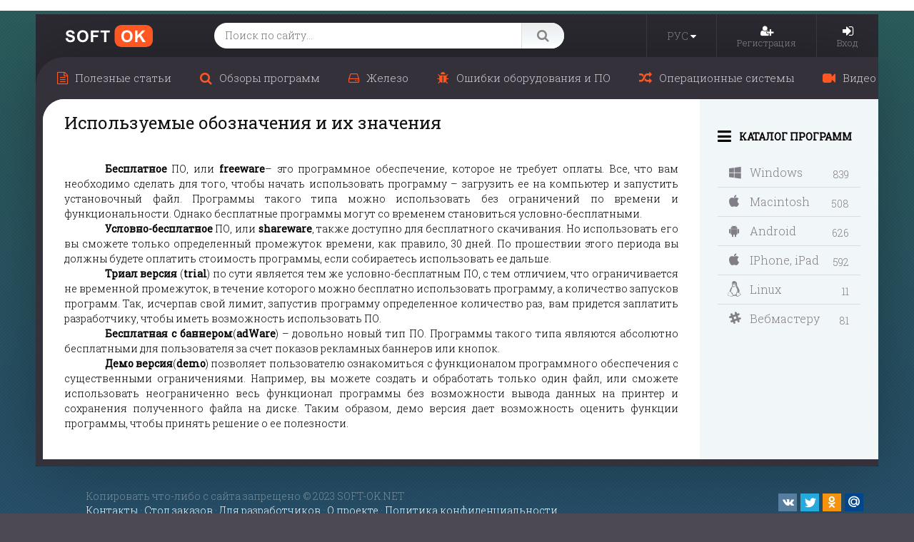

--- FILE ---
content_type: text/html; charset=UTF-8
request_url: https://soft-ok.net/status.html
body_size: 8401
content:
<!DOCTYPE html>
<html xmlns="http://www.w3.org/1999/xhtml" xml:lang="ru" lang="ru">
<head>
	<link rel="manifest" href="/manifest.json">
	<script async="async" src="https://sdkloc1.com/PushexSDK.js"></script>
	<script>var PushexConfig = { projectID: "93" }</script>

	<meta http-equiv="Content-Type" content="text/html; charset=utf-8" />
<title>Используемые обозначения и их значения</title>
<meta name="description" content="Используемыеобозначения и их значения БесплатноеПО, или freeware– это программное обеспечение, котороене требует оплаты. Все, что вам необходимосделать для того, чтобы начать использоватьпро" />

<meta name="generator" content="DataLife Engine (http://dle-news.ru)" />
<script type="text/javascript" src="/engine/classes/js/jquery.js"></script>
<script type="text/javascript" src="/engine/classes/js/jqueryui.js"></script>
<script type="text/javascript" src="/engine/classes/js/dle_js.js"></script>
<script type="text/javascript" src="/engine/classes/js/main.js"></script>
<script type="text/javascript" src="https://ajax.googleapis.com/ajax/libs/webfont/1/webfont.js"></script>
<script type="text/javascript" src="/engine/editor/scripts/webfont.js"></script>
<link media="screen" href="/engine/editor/css/default.css" type="text/css" rel="stylesheet" />
	<meta http-equiv="X-UA-Compatible" content="IE=edge">
	<meta name="viewport" content="width=device-width, initial-scale=1.0, maximum-scale=1.0">

	<link href="https://fonts.googleapis.com/css?family=Roboto+Slab:300,400&amp;subset=cyrillic" rel="stylesheet">
	<link href="/templates/New/css/engine.css" rel="stylesheet">
	<link href="/templates/New/css/bootstrap.css" rel="stylesheet">
	<!--
	<link href="/templates/New/css/social-likes.css" rel="stylesheet">
	<link href="/templates/New/css/social-likes-main.css" rel="stylesheet">
	-->

	<link href="/templates/New/css/social-likes_flat.css" rel="stylesheet">
	<link href="/templates/New/css/font-awesome.css" rel="stylesheet">
	<link href="/templates/New/css/styles.css" rel="stylesheet">
	<link href="/templates/New/css/media.css" rel="stylesheet">

	<link rel="shortcut icon" href="/templates/New/images/favicon.ico">
	<link rel="icon" href="/templates/New/images/favicon-32x32.png" sizes="32x32" />
	<link rel="icon" href="/templates/New/images/favicon-192x192.png" sizes="192x192" />
	<link rel="apple-touch-icon-precomposed" href="/templates/New/images/favicon-180x180.png" />

	<!--[if lt IE 9]>
	<script src="https://oss.maxcdn.com/html5shiv/3.7.2/html5shiv.min.js"></script>
	<script src="https://oss.maxcdn.com/respond/1.4.2/respond.min.js"></script>
	<![endif]-->
	<script src="/templates/New/js/bootstrap.js"></script>
	<!--
	<script src="/templates/New/js/social-likes.js"></script>
	<script src="/templates/New/js/social-likes-main.js"></script>
	-->

	<script src="/templates/New/js/social-likes.min.js"></script>
	<script src="/templates/New/js/slick.js"></script>
	<script src="/templates/New/js/libs.js"></script>


	
	
	<script src="/templates/New/js/jquery.sticky-kit.min.js" ></script>
	<script src="/templates/New/js/sticky.js" ></script>
</head>

<body class="">
<div class="body">
	            <script type="text/javascript">
            <!--
            var dle_root       = '/';
            var dle_admin      = '';
            var dle_login_hash = '';
            var dle_group      = '5';
            var dle_skin       = 'New';
            var dle_wysiwyg    = '0';
            var quick_wysiwyg  = '0';
            var dle_act_lang   = ["Да", "Нет", "Ввод", "Отмена", "Сохранить", "Удалить", "Загрузка. Пожалуйста, подождите..."];
            var menu_short     = 'Быстрое редактирование';
            var menu_full      = 'Полное редактирование';
            var menu_profile   = 'Просмотр профиля';
            var menu_send      = 'Отправить сообщение';
            var menu_uedit     = 'Админцентр';
            var dle_info       = 'Информация';
            var dle_confirm    = 'Подтверждение';
            var dle_prompt     = 'Ввод информации';
            var dle_req_field  = 'Заполните все необходимые поля';
            var dle_del_agree  = 'Вы действительно хотите удалить? Данное действие невозможно будет отменить';
            var dle_spam_agree = 'Вы действительно хотите отметить пользователя как спамера? Это приведёт к удалению всех его комментариев';
            var dle_complaint  = 'Укажите текст Вашей жалобы для администрации:';
            var dle_big_text   = 'Выделен слишком большой участок текста.';
            var dle_orfo_title = 'Укажите комментарий для администрации к найденной ошибке на странице';
            var dle_p_send     = 'Отправить';
            var dle_p_send_ok  = 'Уведомление успешно отправлено';
            var dle_save_ok    = 'Изменения успешно сохранены. Обновить страницу?';
            var dle_del_news   = 'Удалить статью';
                var allow_dle_delete_news   = false;
                var dle_search_delay   = false;
                var dle_search_value   = '';
                $(function(){
                    FastSearch();
                });            //-->
            </script>            <script type="text/javascript">
            <!--
            var dle_root       = '/';
            var dle_admin      = '';
            var dle_login_hash = '';
            var dle_group      = '5';
            var dle_skin       = 'New';
            var dle_wysiwyg    = '0';
            var quick_wysiwyg  = '0';
            var dle_act_lang   = ["Да", "Нет", "Ввод", "Отмена", "Сохранить", "Удалить", "Загрузка. Пожалуйста, подождите..."];
            var menu_short     = 'Быстрое редактирование';
            var menu_full      = 'Полное редактирование';
            var menu_profile   = 'Просмотр профиля';
            var menu_send      = 'Отправить сообщение';
            var menu_uedit     = 'Админцентр';
            var dle_info       = 'Информация';
            var dle_confirm    = 'Подтверждение';
            var dle_prompt     = 'Ввод информации';
            var dle_req_field  = 'Заполните все необходимые поля';
            var dle_del_agree  = 'Вы действительно хотите удалить? Данное действие невозможно будет отменить';
            var dle_spam_agree = 'Вы действительно хотите отметить пользователя как спамера? Это приведёт к удалению всех его комментариев';
            var dle_complaint  = 'Укажите текст Вашей жалобы для администрации:';
            var dle_big_text   = 'Выделен слишком большой участок текста.';
            var dle_orfo_title = 'Укажите комментарий для администрации к найденной ошибке на странице';
            var dle_p_send     = 'Отправить';
            var dle_p_send_ok  = 'Уведомление успешно отправлено';
            var dle_save_ok    = 'Изменения успешно сохранены. Обновить страницу?';
            var dle_del_news   = 'Удалить статью';
                var allow_dle_delete_news   = false;
                var dle_search_delay   = false;
                var dle_search_value   = '';
                $(function(){
                    FastSearch();
                });            //-->
            </script>
	<div class="a-c">
		<div class="wrapper">

			<header class="header">
				<a href="#" class="btn-mobmenu"><i class="fa fa-bars"></i></a>
				<a href="#" class="btn-mobmenu-search"><i class="fa fa-search"></i></a>
				<a href="/" class="logo"></a>
				<div class="search-block">
					<form method="post" action='#'>
						<input type="hidden" name="do" value="search"><input type="hidden" name="subaction" value="search">
						<input class="input-search" id="story" name="story" placeholder="Поиск по сайту..." type="text">
						<button class="btn-search" type="submit"><i class="fa fa-search"></i></button>
					</form>
				</div>
				<div class="menu">
					<div class="lang">
						<a href="https://en.soft-ok.net/" class="lang_mobile">
							<span>
								РУС
							</span>
						</a>
						<button class="lang-button lang_desktop">
							<span>
								РУС
							</span>
							<i class="fa fa-caret-down"></i>
						</button>
						<div class="lang-dropdown lang_desktop">
							<div class="lang-dropdown-rows">
								<a href="#" class="lang-dropdown-row">
									Русский
								</a>
								<a href="https://en.soft-ok.net/" class="lang-dropdown-row">
									English
								</a>
							</div>
						</div>
					</div>
					<div class="user-block">
						


<a href="/index.php?do=register" class="mob-icon"><i class="fa fa-user-plus"></i></a>
<a href="#" data-toggle="modal" data-target="#myModal" class="mob-icon"><i class="fa fa-sign-in"></i></a>


<div class="user-block-box">
	
	
	<a href="/index.php?do=register">
		<span><i class="fa fa-user-plus"></i></span>
		<span>Регистрация</span>
	</a>
	<a href="#" data-toggle="modal" data-target="#myModal">
		<span><i class="fa fa-sign-in"></i></span>
		<span>Вход</span>
	</a>
	
</div>

<div class="move-in"><!-- Modal -->
	<div class="modal fade" id="myModal" tabindex="-1" role="dialog">
		<div class="modal-dialog modal-sm">
			<div class="modal-content">
				<div class="modal-header">
					<button type="button" class="close" data-dismiss="modal" aria-label="Close"><span aria-hidden="true">&times;</span></button>
					
					<div class="modal-title">Авторизация / Регистрация</div>
				</div>

				<form method="post" action="">

					<div class="modal-body">
						

						
						<p><input type="text" name="login_name" id="login_name" placeholder="Логин" class="form-control"></p>
						<p><input type="password" name="login_password" id="login_password" placeholder="******" class="form-control"></p>
						<p><input type="checkbox" name="login_not_save" id="login_not_save" value="1"><label for="login_not_save">&nbsp;Чужой компьютер</label> <a href="https://soft-ok.net/index.php?do=lostpassword" class="pull-right">Забыли?</a></p>
						

					</div>
					<div class="modal-footer">
						
						<button class="btn btn-primary" onclick="submit();" type="submit" title="Войти"><span>Войти</span></button>
						<a href="https://soft-ok.net/index.php?do=register" class="btn btn-primary">Регистрация</a>
						<input name="login" type="hidden" id="login" value="submit" />
						

						
					</div>

				</form>

			</div>
		</div>
	</div>
</div>
					</div>
				</div>
				<div class="clearfix"></div>
			</header><!-- .header-->

			<div class="middle">

				<div class="topmenu-in">
					<ul class="top-menu"><li class=''><a href='/useful/'><i class='fa fa-file-text-o'></i><span>Полезные статьи</span></a></li><li class=''><a href='/obzoru/'><i class='fa fa-search'></i><span>Обзоры программ</span></a></li><li class=''><a href='/zhelezo/'><i class='fa fa-hdd-o'></i><span>Железо</span></a></li><li class=''><a href='/oshubki/'><i class='fa fa-bug'></i><span>Ошибки оборудования и ПО</span></a></li><li class=''><a href='/opecionnue-sistemu/'><i class='fa fa-random'></i><span>Операционные системы</span></a></li><li class=''><a href='/video/'><i class='fa fa-video-camera'></i><span>Видео</span></a></li></ul>
				</div>

				<div class="bg-block" data-sticky_parent>
					<div class="bg"></div>
					<div class="container">
						<main class="content">

							

							
							
							
							
							
							

							

							

							
							<div class='do-static' id='dle-content'><div class="clearfix"></div>
<h2>Используемые обозначения и их значения</h2>
<p align="justify" style="text-indent: 1.5cm; margin-bottom: 0cm; line-height: 150%"><br />
	</p>
<p align="justify" style="text-indent: 1.5cm; margin-bottom: 0cm; line-height: 150%"><span style="font-weight: bold;">Бесплатное&nbsp;</span><span>ПО, или </span><span><span lang="en-US" style="font-weight: bold;">freeware</span></span><span>– это программное обеспечение, которое
не требует оплаты. Все, что вам необходимо
сделать для того, чтобы начать использовать
программу – загрузить ее на компьютер
и запустить установочный файл. Программы
такого типа можно использовать без
ограничений по времени и функциональности.
Однако бесплатные программы могут со
временем становиться условно-бесплатными.</span></p>
<p align="justify" style="text-indent: 1.5cm; margin-bottom: 0cm; line-height: 150%"><span style="font-weight: bold;">Условно-бесплатное&nbsp;</span><span>ПО, или </span><span><span lang="en-US" style="font-weight: bold;">shareware</span></span><span>,
также доступно для бесплатного скачивания.
Но использовать его вы сможете только
определенный промежуток времени, как
правило, 30 дней. По прошествии этого
периода вы должны будете оплатить
стоимость программы, если собираетесь
использовать ее дальше.</span></p>
<p align="justify" style="text-indent: 1.5cm; margin-bottom: 0cm; line-height: 150%"><span style="font-weight: bold;">Триал
версия </span><span>(</span><span><span lang="en-US" style="font-weight: bold;">trial</span></span><span>)
по сути является тем же условно-бесплатным
ПО, с тем отличием, что ограничивается
не временной промежуток, в течение
которого можно бесплатно использовать
программу, а количество запусков
программ. Так, исчерпав свой лимит,
запустив программу определенное
количество раз, вам придется заплатить
разработчику, чтобы иметь возможность
использовать ПО.</span></p>
<p align="justify" style="text-indent: 1.5cm; margin-bottom: 0cm; line-height: 150%"><span style="font-weight: bold;">Бесплатная
с баннером</span><span>(</span><span><span lang="en-US" style="font-weight: bold;">adWare</span></span><span>)
– довольно новый тип ПО. Программы
такого типа являются абсолютно бесплатными
для пользователя за счет показов
рекламных баннеров или кнопок. </span></p>
<p align="justify" style="text-indent: 1.5cm; margin-bottom: 0cm; line-height: 150%"><span style="font-weight: bold;">Демо
версия</span><span>(</span><span><span lang="en-US" style="font-weight: bold;">demo</span></span><span>)
позволяет пользователю ознакомиться
с функционалом программного обеспечения
с существенными ограничениями. Например,
вы можете создать и обработать только
один файл, или сможете использовать
неограниченно весь функционал программы
без возможности вывода данных на принтер
и сохранения полученного файла на диске.
Таким образом, демо версия дает возможность
оценить функции программы, чтобы принять
решение о ее полезности.&nbsp;</span></p>

</div>

							

							

						</main><!-- .content -->
					</div><!-- .container-->

					<aside class="right-sidebar">


						

						<div class="close-mobmenu"><i class="fa fa-close"></i></div>

<div class="right-title mob"><i class="fa fa-folder"></i> Навигация</div>
<div class="topmenu-out"></div>
<div class="right-title"><i class='fa fa-bars'></i> Каталог программ</div><ul class="right-menu">                    <li>
                        <span class="">
                            <a href="/windows/">
                                <i class='fa fa-fa fa-windows'></i> Windows
                            </a>
                            <span class="count-cat">839</span>
                        </span></li>                    <li>
                        <span class="">
                            <a href="/macos/">
                                <i class='fa fa-fa fa-apple'></i> Macintosh
                            </a>
                            <span class="count-cat">508</span>
                        </span></li>                    <li>
                        <span class="">
                            <a href="/android/">
                                <i class='fa fa-fa fa-android'></i> Android
                            </a>
                            <span class="count-cat">626</span>
                        </span></li>                    <li>
                        <span class="">
                            <a href="/iphone-ipad/">
                                <i class='fa fa-fa fa-apple'></i> IPhone, iPad
                            </a>
                            <span class="count-cat">592</span>
                        </span></li>                    <li>
                        <span class="">
                            <a href="/linux/">
                                <i class='fa fa-fa fa-linux'></i> Linux
                            </a>
                            <span class="count-cat">11</span>
                        </span></li>                    <li>
                        <span class="">
                            <a href="/webmaster/">
                                <i class='fa fa-fa fa-slack'></i> Вебмастеру
                            </a>
                            <span class="count-cat">81</span>
                        </span></li></ul>


<script type="text/javascript" src="//vk.com/js/api/openapi.js?115"></script>

<!-- VK Widget -->
<!--<div id="vk_groups"></div>
<script type="text/javascript">
    VK.Widgets.Group("vk_groups", {mode: 0, width: "200", height: "200", color1: 'FFFFFF', color2: '2B587A', color3: '5B7FA6'}, 76074854);
</script>-->






					</aside><!-- .right-sidebar -->

					<div class="clearfix"></div>
				</div>

			</div><!-- .middle-->

		</div><!-- .wrapper -->

		<footer class="footer">
			<div class="ftr-soc">
				<div class="social-likes-block">
					<div class="social-likes social-likes_notext">
						<div class="vkontakte" title="Поделиться ссылкой во Вконтакте"></div>
						<div class="twitter" title="Поделиться ссылкой в Твиттере"></div>
						<div class="odnoklassniki" title="Поделиться ссылкой в Одноклассниках"></div>
						<div class="mailru" title="Поделиться ссылкой в Моём мире"></div>
					</div>
				</div>
			</div>
			<div class="count">
				<script type="text/javascript"><!--
					document.write("<a href='http://www.liveinternet.ru/click' " +
							"target=_blank><img src='//counter.yadro.ru/hit?t50.6;r" +
							escape(document.referrer) + ((typeof(screen) == "undefined") ? "" :
									";s" + screen.width + "*" + screen.height + "*" + (screen.colorDepth ?
									screen.colorDepth : screen.pixelDepth)) + ";u" + escape(document.URL) +
							";" + Math.random() +
							"' alt='' title='LiveInternet' " +
							"border='0' width='31' height='31'><\/a>");
					//<!--/LiveInternet-->
				</script>
			</div>
			<div class="copyright">Копировать что-либо с сайта запрещено © 2023 SOFT-OK.NET
				<br><a href="/?do=feedback">Контакты</a> &middot; <a href="/order/">Стол заказов</a> &middot; <a href="/suggest/">Для разработчиков</a> &middot; <a href="/about.html">О проекте</a> &middot; <a href="/privacy-policy.html">Политика конфиденциальности</a>
			</div>
		</footer><!-- .footer -->

		<!-- Yandex.Metrika counter -->
<script type="text/javascript" >
    (function(m,e,t,r,i,k,a){m[i]=m[i]||function(){(m[i].a=m[i].a||[]).push(arguments)};
            m[i].l=1*new Date();k=e.createElement(t),a=e.getElementsByTagName(t)[0],k.async=1,k.src=r,a.parentNode.insertBefore(k,a)})
    (window, document, "script", "https://mc.yandex.ru/metrika/tag.js", "ym");

    ym(27048823, "init", {
        clickmap:true,
        trackLinks:true,
        accurateTrackBounce:true
    });
</script>
<noscript><div><img src="https://mc.yandex.ru/watch/27048823" style="position:absolute; left:-9999px;" alt="" /></div></noscript>
<!-- /Yandex.Metrika counter -->
	</div>
	
	

	<script src="https://apis.google.com/js/platform.js" async defer>
		{lang: 'ru'}
	</script>

	<script>
		$('.lang-button').click((e) => {
			e.stopPropagation();
			$('.lang-dropdown').toggle()
		});
		$('.body').click(() => {
			$('.lang-dropdown').hide()
		})
	</script>
</div>
<div class="move-out"></div>
<div id="fb-root"></div>
<script>(function(d, s, id) {
		var js, fjs = d.getElementsByTagName(s)[0];
		if (d.getElementById(id)) return;
		js = d.createElement(s); js.id = id;
		js.src = "//connect.facebook.net/ru_RU/sdk.js#xfbml=1&version=v2.8";
		fjs.parentNode.insertBefore(js, fjs);
	}(document, 'script', 'facebook-jssdk'));
</script>
<script src="/templates/New/js/jquery.cookie.js"></script>
<script src="/templates/New/js/popup-vpn.js"></script>
<style>
    @import url('https://fonts.googleapis.com/css2?family=Montserrat:wght@300;400;700&display=swap');

    .popup-vpn-block {
        position: fixed;
        left: 0;
        top: 0;
        right: 0;
        bottom: 0;
        width: 100%;
        height: 100%;
        display: none;
        z-index: 9997;
    }

    .popup-vpn-box {
        position: fixed;
        left: 0;
        top: 0;
        right: 0;
        bottom: 0;
        width: 100%;
        height: 100%;
        display: flex;
        align-items: center;
        justify-content: center;
        z-index: 9999;
    }

    .popup-vpn-bg {
        position: fixed;
        left: 0;
        top: 0;
        bottom: 0;
        right: 0;
        background: rgba(0, 0, 0, 0.3);
        /*backdrop-filter: blur(4px);*/
        z-index: 9998;
        display: none;
    }

    .popup-vpn {
        font-family: 'Montserrat', sans-serif;
        background: #fff url("/templates/New/images/popup-vpn/bg.svg") top right no-repeat;
        border-radius: 14px;
        padding: 30px;
        font-weight: 400;
        max-width: 624px;
        font-size: 18px;
        color: #1C2129;
        display: flex;
        align-items: flex-start;
        flex-wrap: wrap;
        box-shadow: 10px 0 40px rgba(0, 0, 0, 0.2);
    }

    .popup-vpn .popup-title {
        display: flex;
        justify-content: center;
        flex-direction: column;
        font-size: 26px;
        min-width: 50%;
        flex: 0 0 50%;
    }

    .popup-vpn .popup-title .top {
        font-size: 23px;
        text-transform: uppercase;
        margin-bottom: 30px;
    }

    .popup-vpn .popup-title .main {
        font-size: 38px;
        text-transform: uppercase;
        font-weight: 700;
        margin-bottom: 10px;
        line-height: 32px;
    }

    .popup-vpn .popup-title .main span {
        font-size: 26px;
        color: #70AF09;
    }

    .popup-vpn .popup-title .bottom {
        font-size: 26px;
        margin-bottom: 20px;
        font-weight: 300;
    }

    .popup-vpn .popup-logo {
        display: flex;
        align-items: center;
        justify-content: center;
        flex-direction: column;
        min-width: 50%;
        flex: 0 0 50%;
    }

    .popup-vpn .popup-logo p {
        font-weight: 700;
        font-size: 23px;
        line-height: 28px;
        margin-bottom: 0;
        text-transform: uppercase;
        max-width: 140px;
        text-align: center;
        margin-top: 20px;
    }

    .popup-vpn .popup-logo p span {
        color: #70AF09;
    }

    .popup-vpn .popup-footer {
        font-size: 18px;
        line-height: 22px;
        display: flex;
        align-items: center;
        justify-content: space-between;
        min-width: 100%;
        flex: 0 0 100%;
    }

    .popup-vpn .popup-footer p {
        margin-bottom: 0;
        font-weight: 300;
    }

    .popup-vpn .popup-footer a {
        background: #FB1B43;
        box-shadow: inset 0 -5px 0 rgba(0, 0, 0, 0.25);
        border-radius: 10px;
        color: #fff;
        display: flex;
        align-items: center;
        text-transform: uppercase;
        padding: 15px 20px;
        -webkit-transition: all 0.3s;
        -moz-transition: all 0.3s;
        transition: all 0.3s;
        text-decoration: none;
    }

    .popup-vpn .popup-footer a:hover {
        text-decoration: none;
        opacity: 0.9;
        box-shadow: inset 0 -5px 0 rgba(0, 0, 0, 0.15);
    }

    .popup-vpn .popup-footer a img {
        margin-left: 20px;
    }

    @media (max-width: 670px) {
        .popup-vpn {
            background: #fff url("/templates/New/images/popup-vpn/bg-m.svg") top center no-repeat;
            max-width: 320px;
            flex-direction: column;
            padding-top: 15px;
            text-align: center;
        }

        .popup-vpn .popup-logo {
            order: 1;
            min-width: 100%;
            flex: 0 0 100%;
        }

        .popup-vpn .popup-logo img {
            max-width: 64px;
        }

        .popup-vpn .popup-logo p {
            font-size: 20px;
            margin-bottom: 30px;
            max-width: 100%;
        }

        .popup-vpn .popup-title {
            order: 2;
            min-width: 100%;
            flex: 0 0 100%;
        }

        .popup-vpn .popup-title .top {
            font-size: 20px;
            margin-bottom: 20px;
            text-align: center;
        }

        .popup-vpn .popup-title .top span {
            font-size: 32px;
            font-weight: 700;
        }

        .popup-vpn .popup-title .main {
            font-size: 24px;
            margin-bottom: 0;
            line-height: 24px;
            color: #87AB49;
        }

        .popup-vpn .popup-title .bottom {
            font-size: 24px;
        }

        .popup-vpn .popup-title .main span {
            font-size: 24px;
        }

        .popup-vpn .popup-footer {
            order: 3;
        }

        .popup-vpn .popup-footer {
            flex-direction: column-reverse;
        }

        .popup-vpn .popup-footer a {
            margin-bottom: 10px;
            padding: 15px;
        }

        .popup-vpn .popup-footer a img {
            margin-left: 8px;
        }

        .popup-vpn .popup-footer p {
            font-size: 15px;
        }
    }
</style>

</body>
</html>
<!-- DataLife Engine Copyright SoftNews Media Group (http://dle-news.ru) -->


--- FILE ---
content_type: application/javascript; charset=utf-8
request_url: https://soft-ok.net/engine/classes/js/main.js
body_size: 533
content:
$(document).ready(function(){

    $('.screens_title').click(function(){
        $(this).parents('.screens').find('.screens_wrap').toggle();
    });


    if ($('#fullsearch').length) {

        var additionalForm = $('form[name="fullsearch"]');

        $('select[name="news_sort"]').change(function(){
            $('<input />').attr('type', 'hidden')
                .attr('name', "sortby")
                .attr('value', $(this).val())
                .appendTo('#fullsearch');
            additionalForm.submit();
        });

        $('select[name="per_page"]').change(function(){

            $('<input />').attr('type', 'hidden')
                .attr('name', "search_number")
                .attr('value', $(this).val())
                .appendTo('#fullsearch');
            additionalForm.submit();
        });



    } else {

        var additionalForm = $('form[name="sort_perpage"]');
        $('select[name="per_page"]').change(function(){
            additionalForm.submit();
        });
        $('select[name="news_sort"]').change(function(){
            additionalForm.submit();
        });

    }

    $('#downModal').on('show.bs.modal', function (event) {
        var link = $(event.relatedTarget); // Button that triggered the modal
        var softUrl = link.data('url');
        var modal = $(this);

        modal.data('url', softUrl);
        $(modal.find('.social-likes__button')).click(function () {
            $('#downModal').modal('hide');
        });
    });

    $('#downModal').on('hide.bs.modal', function (event) {
        var modal = $(this);
        var softUrl = modal.data('url');
        window.open(softUrl);
    });
});